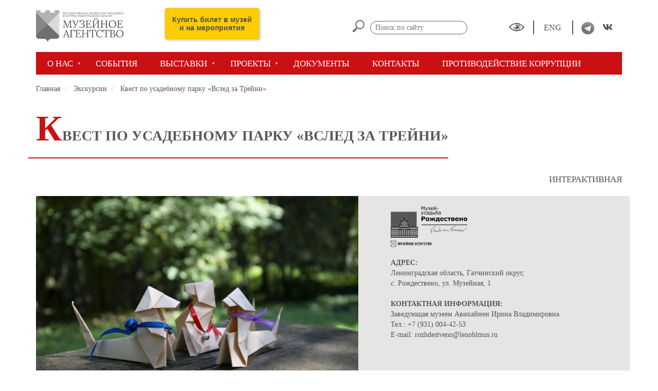

--- FILE ---
content_type: text/html; charset=UTF-8
request_url: https://www.lenoblmus.ru/ekskursii/kvest-po-usadebnomu-parku-vsled-za-treyni
body_size: 39954
content:
<!DOCTYPE html>
<html  lang="ru" dir="ltr" prefix="content: http://purl.org/rss/1.0/modules/content/  dc: http://purl.org/dc/terms/  foaf: http://xmlns.com/foaf/0.1/  og: http://ogp.me/ns#  rdfs: http://www.w3.org/2000/01/rdf-schema#  schema: http://schema.org/  sioc: http://rdfs.org/sioc/ns#  sioct: http://rdfs.org/sioc/types#  skos: http://www.w3.org/2004/02/skos/core#  xsd: http://www.w3.org/2001/XMLSchema# ">
  <head>
    <meta charset="utf-8" />
<meta name="Generator" content="Drupal 8 (https://www.drupal.org)" />
<meta name="MobileOptimized" content="width" />
<meta name="HandheldFriendly" content="true" />
<meta name="viewport" content="width=device-width, initial-scale=1.0" />
<link rel="shortcut icon" href="/sites/default/files/logo_0_0.png" type="image/png" />
<link rel="canonical" href="http://www.lenoblmus.ru/ekskursii/kvest-po-usadebnomu-parku-vsled-za-treyni" />
<link rel="shortlink" href="http://www.lenoblmus.ru/node/948" />
<link rel="revision" href="http://www.lenoblmus.ru/ekskursii/kvest-po-usadebnomu-parku-vsled-za-treyni" />

    <title>Квест по усадебному парку «Вслед за Трейни» | ГБУК ЛО &quot;Музейное агентство&quot; </title>
    <link rel="stylesheet" media="all" href="/sites/default/files/css/css_-BfCxbDsBGKfij2zwJnH861bDdM58G0YHeFQZW082c4.css" />
<link rel="stylesheet" media="all" href="https://cdn.jsdelivr.net/npm/bootstrap@3.4.1/dist/css/bootstrap.min.css" />
<link rel="stylesheet" media="all" href="https://cdn.jsdelivr.net/npm/@unicorn-fail/drupal-bootstrap-styles@0.0.2/dist/3.4.0/8.x-3.x/drupal-bootstrap.min.css" />
<link rel="stylesheet" media="all" href="/sites/default/files/css/css_eOnGH_YqfWuTwn-uGYNKRoqI4yLylRR1PsSBUku1TlA.css" />

    
<!--[if lte IE 8]>
<script src="/sites/default/files/js/js_VtafjXmRvoUgAzqzYTA3Wrjkx9wcWhjP0G4ZnnqRamA.js"></script>
<![endif]-->
<script src="https://use.fontawesome.com/releases/v5.12.0/js/all.js" defer crossorigin="anonymous"></script>
<script src="https://use.fontawesome.com/releases/v5.12.0/js/v4-shims.js" defer crossorigin="anonymous"></script>

  </head>
  <body class="path-node page-node-type-ekskursii has-glyphicons">
    <a href="#main-content" class="visually-hidden focusable skip-link">
      Перейти к основному содержанию
    </a>
    
      <div class="dialog-off-canvas-main-canvas" data-off-canvas-main-canvas>
    


    
<header>

        

                                
            <div class="navbar navbar-default container" id="navbar" role="banner">
                

                    <div class="navbar-header">
                          <div class="region region-navigation">
    <section class="visually-impaired-module-special block block-visually-impaired-module block-visually-impaired-block clearfix col-xs-12 col-sm-6" data-drupal-selector="visually-impaired-module-special" id="block-visuallyimpairedblock">
  
    

      <form action="/ekskursii/kvest-po-usadebnomu-parku-vsled-za-treyni" method="post" id="visually-impaired-module-special" accept-charset="UTF-8">
  <button itemprop="copy" data-drupal-selector="edit-visually-impaired-block" class="button js-form-submit form-submit btn-default btn" type="submit" id="edit-visually-impaired-block" name="op" value=""></button><input autocomplete="off" data-drupal-selector="form-gh5txlon-zxxo8qnqpni0uifowovd-lpyn75k-up8fs" type="hidden" name="form_build_id" value="form-gh5txlOn-ZxXo8qNQpNI0UiFowOVD_LpYn75k-Up8Fs" /><input data-drupal-selector="edit-visually-impaired-module-special" type="hidden" name="form_id" value="visually_impaired_module_special" />
</form>

  </section>

      <a class="logo navbar-btn pull-left" href="/index.php/" title="Главная" rel="home">
      <img src="/sites/default/files/logo_1.png" alt="Главная" />
    </a>
      <section id="block-topline" class="block block-block-content block-block-contentb6292416-7ab8-42b7-837b-a570774a268a clearfix">
  
    

      
            <div class="field field--name-body field--type-text-with-summary field--label-hidden field--item"><div class="tools">
    <div class="icons">
        <span id="eye-wrapper">
   
        </span>
        <a href="/information-about-us" class="icon-lang">
            ENG
        </a>
        <span class="soc-btn">
          <a href="https://t.me/museums_lenobl"><img src="/sites/default/files/2022-03/tg.png" border=0></a>
          <a href="https://vk.com/museums.lenobl">
            <i class="fa fa-vk" aria-hidden="true"></i>
          </a>
        </span>
    </div>
    <div class="wrapper-search">
        <form action="/search/node?keys" method="get" class="top-search" data-drupal-form-fields="">
            <span class="top-search-icon">            
<svg version="1.1" id="Layer_1" xmlns="http://www.w3.org/2000/svg" xmlns:xlink="http://www.w3.org/1999/xlink" x="0px" y="0px"
	 viewBox="0 0 183.5 187.8" enable-background="new 0 0 183.5 187.8" xml:space="preserve">
               <path fill="#707070" d="M116.7,0c1.6,0.2,3.3,0.4,4.9,0.6c13.2,1.7,25.1,6.6,35.4,15c12.7,10.3,20.9,23.4,24.7,39.3
	c0.9,3.9,1.5,8,1.7,12c0,0.4,0.1,0.9,0.2,1.3c0,1.7,0,3.3,0,5c-0.1,0.4-0.1,0.8-0.2,1.2c-0.4,3.4-0.6,6.8-1.3,10.1
	c-3.5,17.3-12.3,31.6-26.4,42.3c-16.1,12.3-34.3,16.7-54.3,13.7c-9.7-1.5-18.7-5-26.9-10.3c-0.9-0.6-1.8-1.2-2.7-1.8
	c-0.1,0.1-0.2,0.1-0.3,0.2c-4.1,4.1-8.3,8.3-12.4,12.4c-0.2,0.2-0.3,0.7-0.2,1c0.9,5.9-0.7,11-5,15.2c-2.5,2.5-5,5-7.4,7.5
	c-6,6-12,12-18,18c-5.2,5.2-12.7,6.5-19,3.4c-10.3-4.9-12.8-18.5-4.8-26.7c8.5-8.7,17.2-17.2,25.8-25.8c4.2-4.2,9.2-5.8,15-4.9
	c0.6,0.1,1-0.1,1.4-0.5c3.7-3.7,7.4-7.4,11.1-11.1c0.2-0.2,0.6-0.4,0.9-0.6c-0.4-0.5-0.7-0.8-0.9-1.1C44.2,98.1,39.2,78.3,43.6,56.6
	C48,34.9,60.4,18.8,79.9,8.1c7.5-4.1,15.7-6.6,24.2-7.6c1.6-0.2,3.3-0.4,4.9-0.6C111.6,0,114.1,0,116.7,0z M166.9,70.9
	c0.1-29.9-24.1-54.2-54-54.2c-29.9-0.1-54,24.1-54.1,54c-0.1,29.9,24.1,54.2,54,54.2C142.5,124.9,166.8,100.7,166.9,70.9z"/>
             </svg>
</span>
            <input name="keys" placeholder="Поиск по сайту">
        </form>
     </div>

</div></div>
      
  </section>

<section id="block-kupitbiletknopka" class="block block-block-content block-block-contentad7b03f7-d23f-4cdb-b359-d65be144882f clearfix">
  
    

      
            <div class="field field--name-body field--type-text-with-summary field--label-hidden field--item"><div><a class="btn-buy" href="https://widget.kassir.ru/?type=O&amp;key=ddb30495-ff23-ddb7-b2ca-f5021bcaa16a&amp;domain=spb.kassir.ru&amp;id=9376" onclick="return window.ksr.summon({height:800,width:1200})" tabindex="-1" target="_blank">Купить билет в музей<br />
и на мероприятия</a></div>
</div>
      
  </section>


  </div>

                                                
                    </div>
                                        

                                </div>
            </header>


              <div class="region region-full-width-top">
    <section id="block-mainnavigation" class="block block-superfish block-superfishmain clearfix">
  
    


      <div class="container">
    <div class="row redtmp">
      
<ul id="superfish-main" class="menu sf-menu sf-main sf-horizontal sf-style-none">
  
<li id="main-menu-link-contentf703cdaf-44dc-4799-a415-b8b30c6e761c" class="sf-depth-1 menuparent"><span class="sf-depth-1 menuparent nolink">О НАС</span><ul><li id="main-menu-link-contenta8b3a3b1-6cdb-4587-a3d6-d96684c4286e" class="sf-depth-2 sf-no-children"><a href="/museums" class="sf-depth-2">МУЗЕИ</a></li><li id="main-menu-link-content2a38da43-acb3-4732-9f3c-35c00335aa71" class="sf-depth-2 sf-no-children"><a href="/muzeynoe-agentstvo-leningradskoy-oblasti-0" class="sf-depth-2">Музейное агентство Ленинградской области</a></li><li id="main-menu-link-contentdaf15d12-4ddf-488e-8817-236b9625ed59" class="sf-depth-2 sf-no-children"><a href="/vystavochnyy-zal-smolnyy" class="sf-depth-2">ВЫСТАВОЧНЫЙ ЗАЛ «СМОЛЬНЫЙ»</a></li><li id="main-menu-link-contentaa40c98c-0050-4c60-b425-ecbd10b23216" class="sf-depth-2 sf-no-children"><a href="/dostupnaya-sreda" class="sf-depth-2">ДОСТУПНАЯ СРЕДА</a></li><li id="main-menu-link-contente01de5cc-4c5b-427c-a779-786c2e6e8e3b" class="sf-depth-2 sf-no-children"><a href="/kollekcii" class="sf-depth-2">КОЛЛЕКЦИИ</a></li><li id="main-menu-link-content30b90512-e490-4a84-b909-29c12f19117c" class="sf-depth-2 sf-no-children"><a href="/multimedia" class="sf-depth-2">МУЛЬТИМЕДИА</a></li><li id="main-menu-link-content8c294591-1a6b-44e5-95be-311f21428799" class="sf-depth-2 sf-no-children"><a href="/vakansii" class="sf-depth-2">Вакансии</a></li><li id="main-menu-link-contentf6ba127d-c07f-40d5-ab90-c2a8973d1c91" class="sf-depth-2 sf-no-children"><a href="/dlya-smi" title="представителям СМИ, медиа, блогерам" class="sf-depth-2">Для СМИ</a></li></ul></li><li id="main-menu-link-contentcb133f45-404b-45a9-81bc-154006e5a44f" class="sf-depth-1 sf-no-children"><a href="/news" class="sf-depth-1">СОБЫТИЯ</a></li><li id="main-menu-link-contentf30e517b-a183-4f47-8d2c-61b029b59849" class="sf-depth-1 menuparent"><span class="sf-depth-1 menuparent nolink">ВЫСТАВКИ</span><ul><li id="main-menu-link-contentc69fbf1c-c254-4efa-8cec-50325bf03523" class="sf-depth-2 sf-no-children"><a href="/tekushchie-vystavki" class="sf-depth-2">Текущие выставки</a></li><li id="main-menu-link-contente4fb8272-5d49-4f2d-ad87-502ea0f4a966" class="sf-depth-2 sf-no-children"><a href="/budushchie-vystavki" class="sf-depth-2">Будущие выставки</a></li><li id="main-menu-link-content0f6f4dc7-a813-442a-bf3e-3ecd071996a4" class="sf-depth-2 sf-no-children"><a href="/arhiv-vystavok" class="sf-depth-2">Архив выставок</a></li><li id="main-menu-link-contentf81b1966-9fa0-4fe6-a9c1-ebfd15779f98" class="sf-depth-2 sf-no-children"><a href="/ekskursii" class="sf-depth-2">Экскурсии</a></li><li id="main-menu-link-content4dfb4694-caf6-466d-a5a4-db7f8cbfda2e" class="sf-depth-2 sf-no-children"><a href="/virtualnye-vystavki" class="sf-depth-2">Виртуальные выставки</a></li></ul></li><li id="main-menu-link-contentea35ba99-9f27-4735-a384-9bb71cfad16f" class="sf-depth-1 menuparent"><span class="sf-depth-1 menuparent nolink">ПРОЕКТЫ</span><ul><li id="main-menu-link-contentb6bf82a3-c3e2-4d50-b15a-3ed663d0a72e" class="sf-depth-2 sf-no-children"><a href="/otkryvaya-lenoblast-s-muzeynym-agentstvom" class="sf-depth-2">Открывая Ленобласть</a></li><li id="main-menu-link-content34c8457a-8853-43a5-9196-1da43eb0225b" class="sf-depth-2 sf-no-children"><a href="/dlya-chego-foreli-bashnya" title="Грантовый проект" class="sf-depth-2">Для чего форели башня?</a></li><li id="main-menu-link-content1df7ca48-66df-4519-8ca5-b5eab9c4fbdc" class="sf-depth-2 sf-no-children"><a href="/nabokovskiy-festival" class="sf-depth-2">Набоковский фестиваль</a></li><li id="main-menu-link-content6c798fdc-5244-40c3-9149-68556337427b" class="sf-depth-2 sf-no-children"><a href="https://www.lenoblmus.ru/koncepcii-muzeynykh-ekspoziciy" class="sf-depth-2 sf-external">Концепции музейных экспозиций</a></li><li id="main-menu-link-contentb541060e-2c38-4517-95c1-baab680e4cb5" class="sf-depth-2 sf-no-children"><a href="/proekty-restavracii" class="sf-depth-2">Проекты реставрации</a></li><li id="main-menu-link-content32fa240e-b95d-453d-adfc-cdd2b5346d97" class="sf-depth-2 sf-no-children"><a href="https://www.lenoblmus.ru/node/522" class="sf-depth-2 sf-external">Проект &quot;Ленинградская область в годы войны&quot;</a></li><li id="main-menu-link-contenta23f58c1-b5c2-427c-a6f7-b0038e053a7f" class="sf-depth-2 sf-no-children"><a href="/detyam" class="sf-depth-2">Детям</a></li><li id="main-menu-link-contentca88c857-48fe-488a-855c-0f944c214a5e" class="sf-depth-2 sf-no-children"><a href="/magiya-muzeynoy-svadby" class="sf-depth-2">Магия музейной свадьбы</a></li><li id="main-menu-link-content7d6f15fc-80b7-477a-b7f3-f79c68c64227" class="sf-depth-2 sf-no-children"><a href="/bilibinfest-festival-detskogo-tvorchestva" class="sf-depth-2">БилибинФест - фестиваль детского творчества</a></li><li id="main-menu-link-content005cec9c-5239-4448-9c6c-2d81f07cecd2" class="sf-depth-2 sf-no-children"><a href="https://www.lenoblmus.ru/suvorovskie-kanaly-ot-zabveniya-do-turisticheskoy-kreposti" class="sf-depth-2 sf-external">Суворовские каналы — от забвения до туристической крепости</a></li></ul></li><li id="main-menu-link-contente220b80b-be65-4509-bb0a-99a18d6037d5" class="sf-depth-1 sf-no-children"><a href="/documents" class="sf-depth-1">ДОКУМЕНТЫ</a></li><li id="main-menu-link-content433285f2-5104-4617-a599-6c68b0157f93" class="sf-depth-1 sf-no-children"><a href="/kontakty" class="sf-depth-1">КОНТАКТЫ</a></li><li id="main-menu-link-contenta7e38939-c230-46a8-b6af-6709936953c0" class="sf-depth-1 sf-no-children"><a href="https://www.lenoblmus.ru/protivodeystvie-korrupcii" title="Антикоррупционная политика" class="sf-depth-1 sf-external">Противодействие коррупции</a></li>
</ul>

    </div>
  </div>
    
</section>


  </div>

    

                <div role="main" class="main-container js-quickedit-main-content">
            <div class="container">
                <div class="row">

                                                                                            <div role="heading">
                                  <div class="region region-header">
    <section id="block-kupitbilet" class="block block-block-content block-block-contentb8136569-a497-4ea5-bf58-7d7bcd0ea5f9 clearfix">
  
    

      
  </section>

    <ol class="breadcrumb">
          <li >
                  <a href="/">Главная</a>
              </li>
          <li >
                  <a href="/ekskursii">Экскурсии</a>
              </li>
          <li >
                  Квест по усадебному парку «Вслед за Трейни»
              </li>
      </ol>


  </div>

                            </div>
                                            
                                        
                                        <section>

                                                                                                            <div class="highlighted">  <div class="region region-highlighted">
    <div data-drupal-messages-fallback class="hidden"></div>

  </div>
</div>
                                                    
                                                
                                                                            <a id="main-content"></a>
                              <div class="region region-content">
        <h1 class="page-header">
    <span class="title-material" data-color="#111111"><span>Квест по усадебному парку «Вслед за Трейни»</span>
</span>
  </h1>

  <article data-history-node-id="948" role="article" about="/ekskursii/kvest-po-usadebnomu-parku-vsled-za-treyni" class="ekskursii full clearfix">

  
    

  
  <div class="content">

    <div class="category">
      
            <div class="field field--name-field-kategoriya-ekskursii field--type-entity-reference field--label-hidden field--item">Интерактивная</div>
      
    </div>
    <div id="top-info">
      <div class="img col-xs-12 col-md-6">
        
            <div class="field field--name-field-izobrazhenie-eks field--type-image field--label-hidden field--item">  <img src="/sites/default/files/styles/spisok_materialov_standart_3_2_/public/2022-11/cUdFcfjHyHo.jpg?itok=qmHd4okR" width="900" height="600" alt="" typeof="foaf:Image" class="img-responsive" />


</div>
      
      </div>
      <div class="right-grey-block col-xs-12 col-md-6">
        <div class="views-element-container form-group"><div class="view view-eva view-populyarnye-ekskursii view-id-populyarnye_ekskursii view-display-id-entity_view_2 js-view-dom-id-e9ceb0b85d851c7a0bfb0614677db65cfdecb49dc00f5bf2b3eb5e1c8fcfbf89">
  
    

  
  

      <div class="views-row"><div class="views-field views-field-nothing"><span class="field-content">        <div class="logo">
            <a href="/museums/muzey-usadba-rozhdestveno" hreflang="ru"><img src="/sites/default/files/2020-07/rozhdestveno_museum.png" width="2712" height="1457" alt="Музей-усадьба «Рождествено»" typeof="Image" class="img-responsive" />
</a>

        </div>
        <div class="address">
          <div class="title">Адрес:</div>
           Ленинградская область, Гатчинский округ,<br />
с. Рождествено, ул. Музейная, 1
        </div>
        <div class="contact-info">
          <div class="title">Контактная информация:</div>
          Заведующая музеем Авикайнен Ирина Владимировна<br />
Тел.: +7 (931) 004-42-53<br />
Е-mail: rozhdestveno@lenoblmus.ru
        </div>
</span></div></div>

  
  

  
  

  
  </div>
</div>

      </div>
    </div>

    <div class="time">
      <i class="fa fa-clock-o" aria-hidden="true"></i>
            <div class="field field--name-field-dlitelnost field--type-string field--label-hidden field--item">80 — 100 минут</div>
      
    </div>
    <div class="deskr">
      <div class="deskr-title">
        Описание
      </div>
      
            <div class="field field--name-body field--type-text-with-summary field--label-hidden field--item"><p>Наша такса Трейни покажет вам самые интересные местечки в парке, научит танцевать собачий полонез и разнюхает, где зимуют бабочки. Для детей и их родителей мы подготовили квест «Вслед за Трейни» и приглашаем вас прогуляться по парку, отгадывая загадки вместе с самой весёлой представительницей таксичьей знати. После прохождения квеста вас ждёт мастер-класс «Почему таксы звенят?» в полевой мастерской профессора Таксовича. Приобрести ссылку на квест в мессенджере Телеграм можно в кассе музея, расположенной у входа в главную аллею парка.</p>

<p>Протяженность маршрута: 2 км</p>

<p>Стоимость участия в квесте:</p>

<p>1000 рублей для группы от 1 до 5 человек;</p>

<p>200 руб./чел. для групп от 6 человек.</p></div>
      
    </div>
    <div id="galereya">
      
            <div class="field field--name-field-gallereya field--type-image field--label-hidden field--items">
            <div class="row">
                                    <div class="col-sm-6 col-md-4 col-lg-3 gallery-item">
                        <div class="img-cont">
                            <div class="field--item"><a href="http://www.lenoblmus.ru/sites/default/files/styles/spisok_materialov_standart_3_2_/public/2022-11/OaRlR12pVFM.jpg?itok=Gg9m5Jat" title="" data-colorbox-gallery="gallery-ekskursii-948-Mvh8eaLLEn4" class="colorbox" data-cbox-img-attrs="{&quot;alt&quot;:&quot;&quot;}"><img src="/sites/default/files/styles/spisok_materialov_standart_3_2_/public/2022-11/OaRlR12pVFM.jpg?itok=Gg9m5Jat" width="900" height="600" alt="" typeof="foaf:Image" class="img-responsive" />

</a>
</div>
                        </div>
                    </div>
                            </div>
        </div>
    



    </div>
  </div>

</article>


  </div>

                                            </section>

                </div>
            </div>


                                                    <section>
                    <div class="content100">

                                                                                                                                                                                                                                                                                                                                                                                                

                        
                    </div>
                </section>
                        

            <div class="container">
                <div class="row">
                                                        </div>
            </div>


            <div class="container">
                <div class="row">
                                                        </div>
            </div>
        </div>
    

        

                        <footer class="footer" role="contentinfo">
              <div class="container">
                <div class="footer-top-cont">

                        <div class="row footer-top">

                            <div class="footer-top-left col-md-4  col-sm-6 col-xs-12">
                                    <form action="/search/node?keys" method="get" class="form2"
                                          data-drupal-form-fields="">
                                        <button type="submit">
                                           <span class="icon" style="vertical-align: top">
                                                <svg class="footer-icon" version="1.1" id="Layer_1"
                                                     xmlns="http://www.w3.org/2000/svg" xmlns:xlink="http://www.w3.org/1999/xlink" x="0px" y="0px"
                                                     viewBox="0 0 183.5 187.8" enable-background="new 0 0 183.5 187.8" xml:space="preserve">
                                                <path fill="#707070" d="M116.7,0c1.6,0.2,3.3,0.4,4.9,0.6c13.2,1.7,25.1,6.6,35.4,15c12.7,10.3,20.9,23.4,24.7,39.3
                                                    c0.9,3.9,1.5,8,1.7,12c0,0.4,0.1,0.9,0.2,1.3c0,1.7,0,3.3,0,5c-0.1,0.4-0.1,0.8-0.2,1.2c-0.4,3.4-0.6,6.8-1.3,10.1
                                                    c-3.5,17.3-12.3,31.6-26.4,42.3c-16.1,12.3-34.3,16.7-54.3,13.7c-9.7-1.5-18.7-5-26.9-10.3c-0.9-0.6-1.8-1.2-2.7-1.8
                                                    c-0.1,0.1-0.2,0.1-0.3,0.2c-4.1,4.1-8.3,8.3-12.4,12.4c-0.2,0.2-0.3,0.7-0.2,1c0.9,5.9-0.7,11-5,15.2c-2.5,2.5-5,5-7.4,7.5
                                                    c-6,6-12,12-18,18c-5.2,5.2-12.7,6.5-19,3.4c-10.3-4.9-12.8-18.5-4.8-26.7c8.5-8.7,17.2-17.2,25.8-25.8c4.2-4.2,9.2-5.8,15-4.9
                                                    c0.6,0.1,1-0.1,1.4-0.5c3.7-3.7,7.4-7.4,11.1-11.1c0.2-0.2,0.6-0.4,0.9-0.6c-0.4-0.5-0.7-0.8-0.9-1.1C44.2,98.1,39.2,78.3,43.6,56.6
                                                    C48,34.9,60.4,18.8,79.9,8.1c7.5-4.1,15.7-6.6,24.2-7.6c1.6-0.2,3.3-0.4,4.9-0.6C111.6,0,114.1,0,116.7,0z M166.9,70.9
                                                    c0.1-29.9-24.1-54.2-54-54.2c-29.9-0.1-54,24.1-54.1,54c-0.1,29.9,24.1,54.2,54,54.2C142.5,124.9,166.8,100.7,166.9,70.9z"/>
                                                </svg>
                                           </span>
                                            <span class="text">Поиск по сайту</span>
                                        </button>


                                        <input size="30" name="keys" placeholder="">
                                    </form>
									
                                                                                                                                                                                                                                                    </div>

                            <div class="footer-top-center col-md-5  col-sm-6 col-xs-12">
                                <div class="wrapper">
                                    <div class="title">
                                        КОНТАКТЫ
                                    </div>
                                    <div class="contact-block">

                                        <div class="elem">
                                        <span class="icon" style="vertical-align: top">
                                            <svg class="footer-icon" version="1.1" id="Layer_1" xmlns="http://www.w3.org/2000/svg"
                                                 xmlns:xlink="http://www.w3.org/1999/xlink" x="0px" y="0px" viewBox="0 0 54.8 79" enable-background="new 0 0 54.8 79" xml:space="preserve">
                                                <path fill="#4fb8d8" d="M27.4,0C12.3,0,0,12.3,0,27.4C0,53.3,27.4,79,27.4,79s27.4-27.3,27.4-51.6C54.8,12.3,42.6,0,27.4,0z
                                                         M27.6,41.1c-7.8,0-14.1-6.3-14.1-14.1S19.8,13,27.6,13s14.1,6.3,14.1,14.1S35.3,41.1,27.6,41.1z"/></svg>
                                        </span>
                                            <span class="text">
                                                    ГБУК ЛО "МУЗЕЙНОЕ АГЕНТСТВО"<br>
                                                    Санкт-Петербург ул. Смольного 3
                                                </span>
                                        </div>
                                        <div class="elem">
                                        <span class="icon">
                                            <svg class="footer-icon" version="1.1" id="Layer_1" xmlns="http://www.w3.org/2000/svg" xmlns:xlink="http://www.w3.org/1999/xlink" x="0px" y="0px"
                                                 viewBox="0 0 66.6 64.2" enable-background="new 0 0 66.6 64.2" xml:space="preserve">
                                            <g>
                                                <path fill="#181716" d="M66.6,51.8c-0.1,0.2-0.1,0.5-0.2,0.8c-0.3,1.2-0.9,2.3-1.6,3.3c-2.2,3.1-5,5.5-8.4,7.2
                                                    c-1.7,0.9-3.6,1.3-5.5,1.1c-1.5-0.1-3-0.5-4.5-1c-4.2-1.4-8.1-3.4-11.9-5.6c-4.5-2.6-8.7-5.6-12.6-9c-4.3-3.7-8-7.8-11.4-12.3
                                                    C7.4,32.1,4.6,27.7,2.4,23c-0.9-1.9-1.7-3.9-2.2-5.9c-0.5-2.1-0.2-4.2,0.7-6.2C2.1,8.2,4,6,6.2,4.1C7.4,3.1,8.7,2,10.1,1.2
                                                    C11,0.7,12,0.3,13,0.1c0.9-0.2,1.7,0,2.5,0.3c1.7,0.8,3.1,1.9,4.3,3.3c2.3,2.7,4.1,5.6,5.7,8.7c0.4,0.9,0.9,1.7,1.2,2.7
                                                    c0.3,1.1,0.1,2-0.7,2.8c-0.3,0.3-0.7,0.6-1.1,0.9c-1.8,1.2-3.7,2.1-5.6,2.9c-0.3,0.1-0.5,0.2-0.7,0.3c-2.3,0.9-2.7,3.8-2,5.4
                                                    c1.2,2.5,2.8,4.8,4.6,6.9c2.9,3.3,6,6.4,9.6,9.1c2.3,1.7,4.7,3.3,7.3,4.7c1.6,0.9,3.5,0.6,5-0.7c0.8-0.7,1.3-1.6,1.8-2.6
                                                    c0.8-1.6,1.6-3.2,2.6-4.7c0.2-0.4,0.5-0.7,0.8-1c0.9-1.1,2.6-1.3,3.9-0.7c2.2,1.1,4.3,2.5,6.3,4c2.3,1.7,4.6,3.4,6.6,5.5
                                                    c0.5,0.5,0.9,1,1.2,1.5c0.2,0.4,0.3,0.8,0.5,1.2C66.6,51,66.6,51.4,66.6,51.8z"/>
                                            </g>
                                            </svg>
                                        </span>
                                            <span class="text">8 (812) 579 57 22</span>
                                        </div>
                                        <div class="elem">
                                                <span class="icon" style="vertical-align: middle">
                                                    <a href="mailto:mus_agency_obl@lenoblmus.ru"><svg class="footer-icon" version="1.1" id="Layer_1" xmlns="http://www.w3.org/2000/svg" xmlns:xlink="http://www.w3.org/1999/xlink" x="0px" y="0px"
                                                         viewBox="0 0 75.7 50.5" enable-background="new 0 0 75.7 50.5" xml:space="preserve">
                                                    <g>
                                                        <path fill="#181716" d="M37.8,50.5c-10.4,0-20.9,0-31.3,0c-3.1,0-5.6-1.9-6.3-4.8C0.1,45.2,0,44.6,0,44C0,31.5,0,19,0,6.5
                                                            c0-3.2,2-5.7,5-6.4C5.5,0,6,0,6.5,0c20.9,0,41.8,0,62.7,0c3.3,0,5.8,2.1,6.4,5.4c0.1,0.4,0.1,0.9,0.1,1.3c0,12.4,0,24.8,0,37.2
                                                            c0,3.3-1.9,5.8-5.1,6.5c-0.5,0.1-1,0.1-1.5,0.1C58.6,50.5,48.2,50.5,37.8,50.5z M8.1,4.2C8.4,4.6,8.7,4.8,9,5
                                                            c4.5,3.8,8.9,7.6,13.4,11.3c5,4.2,10,8.5,15.1,12.7c0.3,0.3,0.5,0.3,0.8,0c2.2-1.9,4.5-3.8,6.8-5.7c7-5.9,14-11.8,21-17.7
                                                            c0.5-0.4,1-0.9,1.6-1.4C47.7,4.2,27.9,4.2,8.1,4.2z M7.7,46.3c20.1,0,40.2,0,60.2,0c-0.2-0.2-0.3-0.3-0.5-0.4
                                                            c-7-5.8-14.1-11.7-21.1-17.5c-0.3-0.2-0.4-0.2-0.7,0c-2.1,1.8-4.3,3.6-6.4,5.4c-0.9,0.8-2,0.8-2.9,0c-2.1-1.8-4.3-3.6-6.4-5.4
                                                            c-0.2-0.2-0.3-0.3-0.6-0.1c-1.8,1.5-3.6,3-5.4,4.5c-4.4,3.6-8.7,7.3-13.1,10.9C9.9,44.4,8.8,45.3,7.7,46.3z M71.4,6.5
                                                            c-0.8,0.7-1.6,1.3-2.4,2c-4.5,3.8-9,7.6-13.4,11.3c-2,1.7-4,3.4-6,5.1c-0.2,0.1-0.4,0.2-0.1,0.5c1.8,1.5,3.6,3,5.4,4.4
                                                            c4.7,3.9,9.3,7.7,14,11.6c0.8,0.7,1.7,1.4,2.6,2.1C71.4,31.2,71.4,18.9,71.4,6.5z M4.3,6.6c0,12.4,0,24.7,0,37
                                                            c0.2,0,0.3-0.1,0.4-0.2c1.7-1.4,3.3-2.8,5-4.2c5.5-4.6,11-9.2,16.5-13.7c0.3-0.2,0.2-0.3,0-0.5c-1-0.9-2.1-1.8-3.1-2.6
                                                            c-4.6-3.9-9.3-7.8-13.9-11.7C7.5,9.3,5.9,8,4.3,6.6z"/>
                                                    </g>
                                                    </svg></a>
                                                </span>
                                            <span class="text"><a href="mailto:mus_agency_obl@lenoblmus.ru" style="color:#ffffff;">mus_agency_obl@lenoblmus.ru</a></span>
											<br><span class="text"><a style="color:#ffffff;" href="/form/contact">Обратная связь</a></span>
											
                                        </div>
                                    </div>
                                </div>

                            </div>

                            <div class="footer-top-right col-md-3  col-sm-6 col-xs-12">
                                    <div class="title">Социальные сети</div>
                                    <div class="soc-icon">
										<span><a href="https://t.me/museums_lenobl"><img src="/sites/default/files/2022-03/tg.png" border=0></a></span>
                                        <span>
                                            <a href="https://vk.com/museums.lenobl"><i class="fa fa-vk" aria-hidden="true"></i></a>                                               </a>
                                        
                                    </div>

                                    <div class="map-cont">
                                        <a href="/sitemap" class="map">
                                            Карта сайта
                                        </a>
                                    </div>
                            </div>
                        </div>
                    </div>
                </div>

                  <div class="region region-footer">
    <section id="block-nashipartnery" class="block block-block-content block-block-contentae69df71-5345-4841-b271-ed5971aba6d9 clearfix">
  
    

      
            <div class="field field--name-body field--type-text-with-summary field--label-hidden field--item"><p> </p>

<p> </p>
<img alt="LO_logo" data-entity-type="file" data-entity-uuid="1fe3e5e0-59af-49ea-9546-dcbae959ad00" height="127" src="/sites/default/files/inline-images/LO_logo_01_rgb_1.png" width="326" class="align-center" />
<p> </p>
</div>
      
  </section>

<section id="block-schetchik" class="block block-block-content block-block-content330ddc00-1a00-4abd-9488-0c50b77b2e7e clearfix">
  
    

      
            <div class="field field--name-body field--type-text-with-summary field--label-hidden field--item"><!-- Yandex.Metrika counter -->
<script type="text/javascript" >
   (function(m,e,t,r,i,k,a){m[i]=m[i]||function(){(m[i].a=m[i].a||[]).push(arguments)};
   m[i].l=1*new Date();k=e.createElement(t),a=e.getElementsByTagName(t)[0],k.async=1,k.src=r,a.parentNode.insertBefore(k,a)})
   (window, document, "script", "https://mc.yandex.ru/metrika/tag.js", "ym");

   ym(73548502, "init", {
        clickmap:true,
        trackLinks:true,
        accurateTrackBounce:true
   });
</script>
<noscript><div><img src="https://mc.yandex.ru/watch/73548502" style="position:absolute; left:-9999px;" alt="" /></div></noscript>
<!-- /Yandex.Metrika counter --></div>
      
  </section>

<section id="block-schetchikprocultureru" class="block block-block-content block-block-content833aa008-106b-4cae-97a1-2b3d6edbcc1f clearfix">
  
      <h2 class="block-title">счетчик pro.culture.ru</h2>
    

      
            <div class="field field--name-body field--type-text-with-summary field--label-hidden field--item"><script async src="https://culturaltracking.ru/static/js/spxl.js?pixelId=11735" data-pixel-id="11735"></script></div>
      
  </section>


  </div>

            </footer>
            




                                                            

                                                                                                                                                                                                                                                                                                                                                                         

                        
            
                        
    
                                                                                                                                                                                                                                                                                                                                                                                                                                                                                                                                                                                                                                                                                                                                                                                                                                                                                
                                                                                                                                                                                                                                                                                                                                                                                                                                                                                                                                                                                                                                                                                    




    
                                                                                        
                            
            
            
            
            
            
            
            
            
            
                    
                    
            
                                
            
                                                            
                                                                                                                                                                                                                                                                                                                                                                                            
                                                                                                                                                                                                





  </div>

    
    <script type="application/json" data-drupal-selector="drupal-settings-json">{"path":{"baseUrl":"\/","scriptPath":null,"pathPrefix":"","currentPath":"node\/948","currentPathIsAdmin":false,"isFront":false,"currentLanguage":"ru"},"pluralDelimiter":"\u0003","suppressDeprecationErrors":true,"ajaxPageState":{"libraries":"bootstrap\/theme,colorbox\/colorbox,colorbox\/default,core\/html5shiv,fontawesome\/fontawesome.svg.shim,superfish\/superfish,superfish\/superfish_hoverintent,superfish\/superfish_smallscreen,superfish\/superfish_supersubs,superfish\/superfish_supposition,system\/base,views\/views.ajax,views\/views.module,visually_impaired_module\/visually_impaired_module","theme":"proto","theme_token":null},"ajaxTrustedUrl":{"form_action_p_pvdeGsVG5zNF_XLGPTvYSKCf43t8qZYSwcfZl2uzM":true},"bootstrap":{"forms_has_error_value_toggle":1,"modal_animation":1,"modal_backdrop":"true","modal_focus_input":1,"modal_keyboard":1,"modal_select_text":1,"modal_show":1,"modal_size":""},"colorbox":{"opacity":"0.85","current":"{current} \u0438\u0437 {total}","previous":"\u00ab \u041f\u0440\u0435\u0434\u044b\u0434\u0443\u0449\u0438\u0439","next":"\u0421\u043b\u0435\u0434\u0443\u044e\u0449\u0438\u0439 \u00bb","close":"Close","maxWidth":"98%","maxHeight":"98%","fixed":true,"mobiledetect":true,"mobiledevicewidth":"480px"},"views":{"ajax_path":"\/views\/ajax","ajaxViews":{"views_dom_id:e9ceb0b85d851c7a0bfb0614677db65cfdecb49dc00f5bf2b3eb5e1c8fcfbf89":{"view_name":"populyarnye_ekskursii","view_display_id":"entity_view_2","view_args":"948","view_path":"\/node\/948","view_base_path":"\/node\/948","view_dom_id":"e9ceb0b85d851c7a0bfb0614677db65cfdecb49dc00f5bf2b3eb5e1c8fcfbf89","pager_element":0}}},"superfish":{"superfish-main":{"id":"superfish-main","sf":{"animation":{"opacity":"show","height":"show"},"speed":"fast","dropShadows":false},"plugins":{"smallscreen":{"mode":"window_width","breakpoint":992,"accordionButton":"0","expandText":"\u0420\u0430\u0437\u0432\u0435\u0440\u043d\u0443\u0442\u044c","collapseText":"\u0421\u0432\u0435\u0440\u043d\u0443\u0442\u044c","title":"\u003Ci class=\u0022fa fa-bars\u0022 aria-hidden=\u0022true\u0022\u003E\u003C\/i\u003E"},"supposition":true,"supersubs":true}}},"user":{"uid":0,"permissionsHash":"ef8fe5e8c48736355d688125be943a9f9966236d0f649801319f3db0ab1df4c7"}}</script>
<script src="/sites/default/files/js/js_SxGN7Rlaa7VAR8NOoe5F2V0J7MnVGWJzZu0EpQGBWgg.js"></script>
<script src="https://cdn.jsdelivr.net/npm/bootstrap@3.4.1/dist/js/bootstrap.min.js" integrity="sha256-nuL8/2cJ5NDSSwnKD8VqreErSWHtnEP9E7AySL+1ev4=" crossorigin="anonymous"></script>
<script src="/sites/default/files/js/js_Dn9rIAvXNCn5zyL2NEM4VAZjCQbISqDQ3fZHg1o7x0s.js"></script>

    <script src="/themes/custom/proto/script/summoner.es.js"></script>
  </body>
</html>


--- FILE ---
content_type: application/javascript
request_url: https://www.lenoblmus.ru/themes/custom/proto/script/summoner.es.js
body_size: 9009
content:
(function() {
  "use strict";
  try {
    if (typeof document != "undefined") {
      var elementStyle = document.createElement("style");
      elementStyle.appendChild(document.createTextNode(".ksr-widget {\n  position: fixed;\n  display: flex;\n  width: 100%;\n  height: 100%;\n  top: 0;\n  left: 0;\n  justify-content: center;\n  align-items: center;\n  z-index: 999999 !important;\n}\n.ksr-overlay {\n  position: fixed;\n  width: 100%;\n  height: 100%;\n  background: rgba(0, 0, 0, 0.3);\n  z-index: 0;\n}\n.ksr-iframe-container {\n  display: flex;\n  z-index: 10;\n  width: 100%;\n  height: 100%;\n  padding: 0;\n  position: relative;\n  justify-content: center;\n  align-items: center;\n  background: #fff !important;\n  max-width: calc(100% - 40px);\n  max-height: calc(100% - 40px);\n  @media screen and (min-width: 640px) {\n    max-width: 640px;\n  }\n  @media screen and (min-width: 768px) {\n    max-width: 768px;\n    height: calc(100vh - 48px);\n  }\n  @media screen and (min-width: 1024px) {\n    max-width: 1024px;\n  }\n  @media screen and (min-width: 1280px) {\n    max-width: 1280px;\n  }\n  @media screen and (min-width: 1536px) {\n    max-width: 1536px;\n  }\n}\n.ksr-iframe-container,\n.ksr-iframe-container iframe {\n  @media screen and (min-width: 640px) {\n    border-radius: 16px;\n  }\n}\n.ksr-widget-close-btn {\n  position: absolute;\n  top: -16px;\n  right: -16px;\n  padding: 4px;\n  display: flex;\n  border-radius: 16px;\n  border: none;\n  box-shadow: 0 4px 6px -1px rgb(0 0 0 / 0.1), 0 2px 4px -2px rgb(0 0 0 / 0.1);\n  cursor: pointer;\n  background-color: #fff;\n  color: #1f2937;\n  @media screen and (min-width: 768px) {\n    top: -16px;\n    right: -16px;\n  }\n}\n\n.ksr-widget-close-btn svg {\n  width: 24px;\n  height: 24px;\n}\n\n.ksr-iframe {\n  border: none;\n}\n.ksr-widget-loader {\n  width: 100%;\n  height: 100%;\n  background-color: #fff;\n  display: flex;\n  justify-content: center;\n  align-items: center;\n}\n.ksr-widget-loader img {\n  max-width: 500px;\n  animation: 3s infinite logo-animation;\n  max-width: 200px;\n}\n@keyframes logo-animation {\n  0%,\n  100% {\n    transform: perspective(500px) rotateY(10deg);\n  }\n  50% {\n    transform: perspective(500px) rotateY(-10deg);\n  }\n}"));
      document.head.appendChild(elementStyle);
    }
  } catch (e) {
    console.error("vite-plugin-css-injected-by-js", e);
  }
})();
var __defProp = Object.defineProperty;
var __defNormalProp = (obj, key, value) => key in obj ? __defProp(obj, key, { enumerable: true, configurable: true, writable: true, value }) : obj[key] = value;
var __publicField = (obj, key, value) => {
  __defNormalProp(obj, typeof key !== "symbol" ? key + "" : key, value);
  return value;
};
const xlinkNS = "http://www.w3.org/1999/xlink";
const isSvg = (tag) => ["svg", "path"].includes(tag);
function setElementStyle(element, style2) {
  let key;
  const keys = Object.keys(style2);
  for (key of keys) {
    element.style[key] = style2[key];
  }
}
const h = (tag, props, ...children) => {
  if (typeof tag === "function") {
    return tag({ ...props }, children);
  }
  const el = isSvg(tag) ? document.createElementNS("http://www.w3.org/2000/svg", tag) : document.createElement(tag);
  if (props) {
    Object.entries(props).forEach(([key, val]) => {
      if (key === "className") {
        el.classList.add(...(val || "").trim().split(" "));
        return;
      }
      if (key.startsWith("on")) {
        const finalName = key.replace(/Capture$/, "");
        const useCapture = key !== finalName;
        const eventName = finalName.toLowerCase().substring(2);
        el.addEventListener(eventName, val, useCapture);
      }
      if (key === "style" && typeof props.style !== "string") {
        setElementStyle(el, props.style);
        delete props.style;
      } else if (isSvg(tag) && key.startsWith("xlink:")) {
        el.setAttributeNS(xlinkNS, key, val);
      } else {
        el.setAttribute(key, val);
      }
    });
  }
  children.forEach((child) => {
    el.append(child);
  });
  return el;
};
const ksrWidget = (props, emits) => {
  var _a, _b, _c, _d;
  return /* @__PURE__ */ h("div", { class: "ksr-widget" }, /* @__PURE__ */ h("div", { class: "ksr-overlay", onClick: () => emits.onClose() }), /* @__PURE__ */ h(
    "div",
    {
      class: "ksr-iframe-container",
      style: {
        height: ((_a = props.options) == null ? void 0 : _a.height) + "px",
        width: ((_b = props.options) == null ? void 0 : _b.width) + "px"
      }
    },
    /* @__PURE__ */ h("button", { class: "ksr-widget-close-btn", onClick: () => emits.onClose() }, /* @__PURE__ */ h(
      "svg",
      {
        xmlns: "http://www.w3.org/2000/svg",
        fill: "none",
        viewBox: "0 0 24 24",
        "stroke-width": "1.5",
        stroke: "currentColor"
      },
      /* @__PURE__ */ h(
        "path",
        {
          "stroke-linecap": "round",
          "stroke-linejoin": "round",
          d: "M6 18L18 6M6 6l12 12"
        }
      )
    )),
    /* @__PURE__ */ h("div", { class: "ksr-widget-loader", id: "ksr-loader" }, /* @__PURE__ */ h(
      "img",
      {
        src: "https://cdn.kassir.ru/widget-loader/" + props.key + ".png"
      }
    )),
    /* @__PURE__ */ h(
      "iframe",
      {
        src: props.src,
        height: ((_c = props.options) == null ? void 0 : _c.height) ? props.options.height + "px" : "100%",
        width: ((_d = props.options) == null ? void 0 : _d.width) ? props.options.width + "px" : "100%",
        style: "display:none",
        class: "ksr-iframe",
        id: "ksr-iframe"
      }
    )
  ));
};
class Summoner {
  constructor() {
    __publicField(this, "_widget");
  }
  getWidgetSizes(options) {
    const defaultSize = {
      width: 1e3,
      height: 1e3
    };
    const sizes = { ...defaultSize, ...options };
    const configWidth = options == null ? void 0 : options.width;
    const configHeight = options == null ? void 0 : options.height;
    const windowWidth = window.innerWidth;
    const windowHeight = window.innerHeight;
    const isWindowWidthSmallerThanDefault = windowWidth < defaultSize.width;
    const isConfigWidthBiggestThanWindow = configWidth && windowWidth < configWidth;
    const isConfigWidthSmallerThanDefault = configWidth && configWidth < defaultSize.width;
    if (isConfigWidthSmallerThanDefault) {
      sizes.width = defaultSize.width;
    }
    if (isWindowWidthSmallerThanDefault || isConfigWidthBiggestThanWindow) {
      sizes.width = windowWidth - 40;
    }
    const isWindowWHeightSmallerThanDefault = windowHeight < defaultSize.height;
    const isConfigHeightBiggestThanWindow = configHeight && windowHeight < configHeight;
    const isConfigHeightSmallerThanDefault = configHeight && configHeight < defaultSize.height;
    if (isConfigHeightSmallerThanDefault) {
      sizes.height = defaultSize.height;
    }
    if (isWindowWHeightSmallerThanDefault || isConfigHeightBiggestThanWindow) {
      sizes.height = windowHeight - 40;
    }
    return sizes;
  }
  summon(options) {
    const target = (window.event || arguments.callee.caller.arguments[0]).currentTarget;
    const params = this.parseParamsFromDOMElement(target);
    if (!params)
      throw Error("Invalid params");
    const { objectId, objectType, key, domain } = params;
    this._widget = ksrWidget(
      {
        src: this.createUrl(key, objectType, objectId, domain),
        key,
        options: this.getWidgetSizes(options)
      },
      { onClose: () => this.reset() }
    );
    this.setOnLoadListener();
    document.body.append(this._widget);
    return false;
  }
  setOnLoadListener() {
    window.addEventListener("message", (event) => {
      var _a, _b;
      if (event.data === "ksr:style-loaded") {
        (_b = (_a = document.querySelector("#ksr-loader")) == null ? void 0 : _a.parentElement) == null ? void 0 : _b.removeChild(document.querySelector("#ksr-loader"));
        document.querySelector(
          "#ksr-iframe"
        ).style.display = "block";
      }
    });
  }
  reset() {
    this._widget && document.body.removeChild(this._widget);
  }
  createUrl(key, objectType, objectId, objectDomain) {
    const url = new URL("https://widget.kassir.ru/");
    url.searchParams.set("key", key);
    url.searchParams.set("id", objectId.toString());
    url.searchParams.set("type", objectType);
    url.searchParams.set("domain", objectDomain);
    return url.toString();
  }
  parseParamsFromDOMElement(el) {
    const href = el.getAttribute("href");
    if (!href)
      return;
    const url = new URL(href);
    const objectType = url.searchParams.get("type");
    const objectId = url.searchParams.get("id");
    const key = url.searchParams.get("key");
    const domain = url.searchParams.get("domain");
    if ([objectType, objectId, key, domain].some((value) => !value))
      return;
    return {
      objectType,
      objectId: parseInt(objectId),
      key,
      domain
    };
  }
}
window.ksr = new Summoner();
window.kassirWidget = window.ksr;
